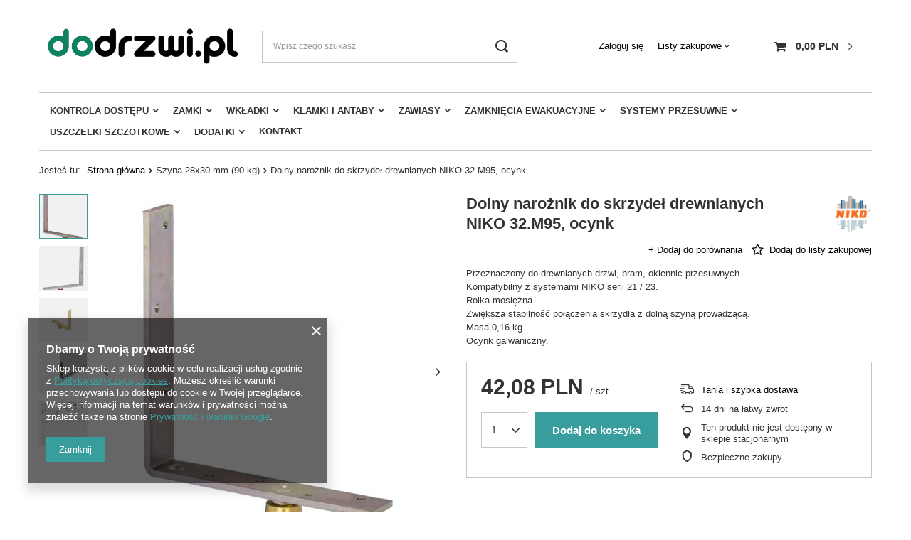

--- FILE ---
content_type: text/html; charset=utf-8
request_url: https://dodrzwi.pl/product-pol-3162-Dolny-naroznik-do-skrzydel-drewnianych-NIKO-32-M95-ocynk.html
body_size: 18313
content:
<!DOCTYPE html>
<html lang="pl" class="" ><head><meta name='viewport' content='user-scalable=no, initial-scale = 1.0, maximum-scale = 1.0, width=device-width'/> <link rel="preload" crossorigin="anonymous" as="font" href="/gfx/pol/fontello.woff?v=2"><meta http-equiv="Content-Type" content="text/html; charset=utf-8"><meta http-equiv="X-UA-Compatible" content="IE=edge"><title>Dolny narożnik do skrzydeł drewnianych NIKO 32.M95, ocynk  | Systemy podwieszane \ NIKO \ Szyna 28x30 mm (90 kg) Systemy podwieszane \ NIKO \ Szyna 35x40 mm (200 kg) | dodrzwi.pl: akcesoria i okucia do drzwi</title><meta name="keywords" content="Dolny narożnik do skrzydeł drewnianych NIKO 32.M95, ocynk   NIKO Helm Hellas  Zastosowanie brama przesuwna podwieszana Zastosowanie brama przesuwna samojezdna Zastosowanie brama przesuwna samonośna Zastosowanie drzwi przesuwne Zastosowanie okiennice Wykończenie stal ocynkowana Typ elementu Łączniki i uchwyty Podmiot odpowiedzialny NIKO HELM HELLAS SA; 82nd Km Athens-Korinthos P.O. Box 209; GR-201 00 Korinthos; Greece; info@niko.eu.com  32.M95  32.M95 | Systemy podwieszane \ NIKO \ Szyna 28x30 mm (90 kg) Systemy podwieszane \ NIKO \ Szyna 35x40 mm (200 kg) |"><meta name="description" content="Dolny narożnik do skrzydeł drewnianych NIKO 32.M95, ocynk  | Przeznaczony do drewnianych drzwi, bram, okiennic przesuwnych. Kompatybilny z systemami NIKO serii 21 / 23. Rolka mosiężna. Zwiększa stabilność połączenia skrzydła z dolną szyną prowadzącą. Masa 0,16 kg. Ocynk galwaniczny. | Systemy podwieszane \ NIKO \ Szyna 28x30 mm (90 kg) Systemy podwieszane \ NIKO \ Szyna 35x40 mm (200 kg) | Sklep internetowy - akcesoria i okucia do drzwi"><link rel="icon" href="/gfx/pol/favicon.ico"><meta name="theme-color" content="#379e9d"><meta name="msapplication-navbutton-color" content="#379e9d"><meta name="apple-mobile-web-app-status-bar-style" content="#379e9d"><link rel="stylesheet" type="text/css" href="/gfx/pol/style.css.gzip?r=1628767604"><script>
						var app_shop = {
							urls: {
								prefix: 'data="/gfx/'.replace('data="', '') + 'pol/'
							},
							vars: {
								productDeliveryTimeAndAvailabilityWithBasket: false,
							},
							txt: {},
							fn: {},
							fnrun: {},
							files: []
						};
						const getCookieByName = (name) => {const value = `; ${document.cookie}`;const parts = value.split(`; ${name}=`);if (parts.length === 2) return parts.pop().split(';').shift();return false;};
						if (getCookieByName('freeeshipping_clicked')) {document.documentElement.classList.remove('--freeShipping');}
					</script><meta name="robots" content="index,follow"><meta name="rating" content="general"><meta name="Author" content="dodrzwi.pl na bazie IdoSell (www.idosell.com/shop).">
<!-- Begin LoginOptions html -->

<style>
#client_new_social .service_item[data-name="service_Apple"]:before, 
#cookie_login_social_more .service_item[data-name="service_Apple"]:before,
.oscop_contact .oscop_login__service[data-service="Apple"]:before {
    display: block;
    height: 2.6rem;
    content: url('/gfx/standards/apple.svg?r=1743165583');
}
.oscop_contact .oscop_login__service[data-service="Apple"]:before {
    height: auto;
    transform: scale(0.8);
}
#client_new_social .service_item[data-name="service_Apple"]:has(img.service_icon):before,
#cookie_login_social_more .service_item[data-name="service_Apple"]:has(img.service_icon):before,
.oscop_contact .oscop_login__service[data-service="Apple"]:has(img.service_icon):before {
    display: none;
}
</style>

<!-- End LoginOptions html -->

<!-- Open Graph -->
<meta property="og:type" content="website"><meta property="og:url" content="https://dodrzwi.pl/product-pol-3162-Dolny-naroznik-do-skrzydel-drewnianych-NIKO-32-M95-ocynk.html
"><meta property="og:title" content="Dolny narożnik do skrzydeł drewnianych NIKO 32.M95, ocynk"><meta property="og:description" content="Przeznaczony do drewnianych drzwi, bram, okiennic przesuwnych.
Kompatybilny z systemami NIKO serii 21 / 23.
Rolka mosiężna.
Zwiększa stabilność połączenia skrzydła z dolną szyną prowadzącą.
Masa 0,16 kg.
Ocynk galwaniczny."><meta property="og:site_name" content="dodrzwi.pl"><meta property="og:locale" content="pl_PL"><meta property="og:image" content="https://dodrzwi.pl/hpeciai/be35e13807b3e31ee3abc6d015cb37d9/pol_pl_Dolny-naroznik-do-skrzydel-drewnianych-NIKO-32-M95-ocynk-3162_1.jpg"><meta property="og:image:width" content="406"><meta property="og:image:height" content="500"><link rel="manifest" href="https://dodrzwi.pl/data/include/pwa/5/manifest.json?t=3"><meta name="apple-mobile-web-app-capable" content="yes"><meta name="apple-mobile-web-app-status-bar-style" content="black"><meta name="apple-mobile-web-app-title" content="dodrzwi.pl"><link rel="apple-touch-icon" href="/data/include/pwa/5/icon-128.png"><link rel="apple-touch-startup-image" href="/data/include/pwa/5/logo-512.png" /><meta name="msapplication-TileImage" content="/data/include/pwa/5/icon-144.png"><meta name="msapplication-TileColor" content="#2F3BA2"><meta name="msapplication-starturl" content="/"><script type="application/javascript">var _adblock = true;</script><script async src="/data/include/advertising.js"></script><script type="application/javascript">var statusPWA = {
                online: {
                    txt: "Połączono z internetem",
                    bg: "#5fa341"
                },
                offline: {
                    txt: "Brak połączenia z internetem",
                    bg: "#eb5467"
                }
            }</script><script async type="application/javascript" src="/ajax/js/pwa_online_bar.js?v=1&r=6"></script><script >
window.dataLayer = window.dataLayer || [];
window.gtag = function gtag() {
dataLayer.push(arguments);
}
gtag('consent', 'default', {
'ad_storage': 'denied',
'analytics_storage': 'denied',
'ad_personalization': 'denied',
'ad_user_data': 'denied',
'wait_for_update': 500
});

gtag('set', 'ads_data_redaction', true);
</script><script  class='google_consent_mode_update'>
gtag('consent', 'update', {
'ad_storage': 'granted',
'analytics_storage': 'granted',
'ad_personalization': 'granted',
'ad_user_data': 'granted'
});
</script>
<!-- End Open Graph -->

<link rel="canonical" href="https://dodrzwi.pl/product-pol-3162-Dolny-naroznik-do-skrzydel-drewnianych-NIKO-32-M95-ocynk.html" />

                <!-- Global site tag (gtag.js) -->
                <script  async src="https://www.googletagmanager.com/gtag/js?id=G-7QQL1WNSXQ"></script>
                <script >
                    window.dataLayer = window.dataLayer || [];
                    window.gtag = function gtag(){dataLayer.push(arguments);}
                    gtag('js', new Date());
                    
                    gtag('config', 'G-7QQL1WNSXQ');

                </script>
                <script>(function(w,d,s,i,dl){w._ceneo = w._ceneo || function () {
w._ceneo.e = w._ceneo.e || []; w._ceneo.e.push(arguments); };
w._ceneo.e = w._ceneo.e || [];dl=dl===undefined?"dataLayer":dl;
const f = d.getElementsByTagName(s)[0], j = d.createElement(s); j.defer = true;
j.src = "https://ssl.ceneo.pl/ct/v5/script.js?accountGuid=" + i + "&t=" +
Date.now() + (dl ? "&dl=" + dl : ""); f.parentNode.insertBefore(j, f);
})(window, document, "script", "e60eb366-6d69-4816-b93b-3208be450eac");</script>
                <script>
                if (window.ApplePaySession && window.ApplePaySession.canMakePayments()) {
                    var applePayAvailabilityExpires = new Date();
                    applePayAvailabilityExpires.setTime(applePayAvailabilityExpires.getTime() + 2592000000); //30 days
                    document.cookie = 'applePayAvailability=yes; expires=' + applePayAvailabilityExpires.toUTCString() + '; path=/;secure;'
                    var scriptAppleJs = document.createElement('script');
                    scriptAppleJs.src = "/ajax/js/apple.js?v=2";
                    if (document.readyState === "interactive" || document.readyState === "complete") {
                          document.body.append(scriptAppleJs);
                    } else {
                        document.addEventListener("DOMContentLoaded", () => {
                            document.body.append(scriptAppleJs);
                        });  
                    }
                } else {
                    document.cookie = 'applePayAvailability=no; path=/;secure;'
                }
                </script>
                <script>let paypalDate = new Date();
                    paypalDate.setTime(paypalDate.getTime() + 86400000);
                    document.cookie = 'payPalAvailability_PLN=-1; expires=' + paypalDate.getTime() + '; path=/; secure';
                </script><link rel="preload" as="image" href="https://static4.dodrzwi.pl/hpeciai/69d902a6826aa2b91483f1dc67572c43/pol_pm_Dolny-naroznik-do-skrzydel-drewnianych-NIKO-32-M95-ocynk-3162_1.jpg"><style>
									#photos_slider[data-skeleton] .photos__link:before {
										padding-top: calc(500/406* 100%);
									}
									@media (min-width: 979px) {.photos__slider[data-skeleton] .photos__figure:not(.--nav):first-child .photos__link {
										max-height: 500px;
									}}
								</style></head><body><script>
					var script = document.createElement('script');
					script.src = app_shop.urls.prefix + 'envelope.js';

					document.getElementsByTagName('body')[0].insertBefore(script, document.getElementsByTagName('body')[0].firstChild);
				</script><div id="container" class="projector_page container"><header class="row mx-0 flex-nowrap flex-md-wrap"><script class="ajaxLoad">
                app_shop.vars.vat_registered = "true";
                app_shop.vars.currency_format = "###,##0.00";
                
                    app_shop.vars.currency_before_value = false;
                
                    app_shop.vars.currency_space = true;
                
                app_shop.vars.symbol = "PLN";
                app_shop.vars.id= "PLN";
                app_shop.vars.baseurl = "http://dodrzwi.pl/";
                app_shop.vars.sslurl= "https://dodrzwi.pl/";
                app_shop.vars.curr_url= "%2Fproduct-pol-3162-Dolny-naroznik-do-skrzydel-drewnianych-NIKO-32-M95-ocynk.html";
                

                var currency_decimal_separator = ',';
                var currency_grouping_separator = ' ';

                
                    app_shop.vars.blacklist_extension = ["exe","com","swf","js","php"];
                
                    app_shop.vars.blacklist_mime = ["application/javascript","application/octet-stream","message/http","text/javascript","application/x-deb","application/x-javascript","application/x-shockwave-flash","application/x-msdownload"];
                
                    app_shop.urls.contact = "/contact-pol.html";
                </script><div id="viewType" style="display:none"></div><div id="logo" class="col-md-3 d-flex align-items-center" data-bg="/data/gfx/mask/pol/top_5_big.jpg"><a href="https://dodrzwi.pl" target="_self"><img src="/data/gfx/mask/pol/logo_5_big.jpg" alt="" width="950" height="230"></a></div><form action="https://dodrzwi.pl/search.php" method="get" id="menu_search" class="menu_search px-0 col-md-4 px-md-3"><a href="#showSearchForm" class="menu_search__mobile"></a><div class="menu_search__block"><div class="menu_search__item --input"><input class="menu_search__input" type="text" name="text" autocomplete="off" placeholder="Wpisz czego szukasz"><button class="menu_search__submit" type="submit"></button></div><div class="menu_search__item --results search_result"></div></div></form><div id="menu_settings" class="col-md-3 px-0 px-md-3 d-flex align-items-center justify-content-center justify-content-lg-end"><div id="menu_additional"><a class="account_link" href="https://dodrzwi.pl/login.php">Zaloguj się</a><div class="shopping_list_top" data-empty="true"><a href="https://dodrzwi.pl/pl/shoppinglist/" class="wishlist_link slt_link">Listy zakupowe</a><div class="slt_lists"><ul class="slt_lists__nav"><li class="slt_lists__nav_item" data-list_skeleton="true" data-list_id="true" data-shared="true"><a class="slt_lists__nav_link" data-list_href="true"><span class="slt_lists__nav_name" data-list_name="true"></span><span class="slt_lists__count" data-list_count="true">0</span></a></li></ul><span class="slt_lists__empty">Dodaj do nich produkty, które lubisz i chcesz kupić później.</span></div></div></div></div><div class="sl_choose sl_dialog"><div class="sl_choose__wrapper sl_dialog__wrapper p-4 p-md-5"><div class="sl_choose__item --top sl_dialog_close mb-2"><strong class="sl_choose__label">Zapisz na liście zakupowej</strong></div><div class="sl_choose__item --lists" data-empty="true"><div class="sl_choose__list f-group --radio m-0 d-md-flex align-items-md-center justify-content-md-between" data-list_skeleton="true" data-list_id="true" data-shared="true"><input type="radio" name="add" class="sl_choose__input f-control" id="slChooseRadioSelect" data-list_position="true"><label for="slChooseRadioSelect" class="sl_choose__group_label f-label py-4" data-list_position="true"><span class="sl_choose__sub d-flex align-items-center"><span class="sl_choose__name" data-list_name="true"></span><span class="sl_choose__count" data-list_count="true">0</span></span></label><button type="button" class="sl_choose__button --desktop btn --solid">Zapisz</button></div></div><div class="sl_choose__item --create sl_create mt-4"><a href="#new" class="sl_create__link  align-items-center">Stwórz nową listę zakupową</a><form class="sl_create__form align-items-center"><div class="sl_create__group f-group --small mb-0"><input type="text" class="sl_create__input f-control" required="required"><label class="sl_create__label f-label">Nazwa nowej listy</label></div><button type="submit" class="sl_create__button btn --solid ml-2 ml-md-3">Utwórz listę</button></form></div><div class="sl_choose__item --mobile mt-4 d-flex justify-content-center d-md-none"><button class="sl_choose__button --mobile btn --solid --large">Zapisz</button></div></div></div><div id="menu_basket" class="col-md-2 px-0 pr-md-3 topBasket"><a class="topBasket__sub" href="/basketedit.php"><span class="badge badge-info"></span><strong class="topBasket__price" style="display: none;">0,00 PLN</strong></a><div class="topBasket__details --products" style="display: none;"><div class="topBasket__block --labels"><label class="topBasket__item --name">Produkt</label><label class="topBasket__item --sum">Ilość</label><label class="topBasket__item --prices">Cena</label></div><div class="topBasket__block --products"></div></div><div class="topBasket__details --shipping" style="display: none;"><span class="topBasket__name">Koszt dostawy od</span><span id="shipppingCost"></span></div><script>
                        app_shop.vars.cache_html = true;
                    </script></div><nav id="menu_categories" class="col-md-12 px-0 px-md-3 wide"><button type="button" class="navbar-toggler"><i class="icon-reorder"></i></button><div class="navbar-collapse" id="menu_navbar"><ul class="navbar-nav mx-md-n2"><li class="nav-item"><a  href="/pol_m_Kontrola-dostepu-677.html" target="_self" title="Kontrola dostępu" class="nav-link" >Kontrola dostępu</a><ul class="navbar-subnav"><li class="nav-item empty"><a class="nav-link" href="/pol_m_Kontrola-dostepu_Klamki-elektroniczne-685.html" target="_self">Klamki elektroniczne</a></li><li class="nav-item empty"><a class="nav-link" href="/pol_m_Kontrola-dostepu_Czytniki-uwierzytelniajace-687.html" target="_self">Czytniki uwierzytelniające</a></li><li class="nav-item empty"><a class="nav-link" href="/pol_m_Kontrola-dostepu_Bramki-obrotowe-991.html" target="_self">Bramki obrotowe</a></li><li class="nav-item empty"><a class="nav-link" href="/pol_m_Kontrola-dostepu_Zamki-solenoidowe-689.html" target="_self">Zamki solenoidowe</a></li><li class="nav-item empty"><a class="nav-link" href="/pol_m_Kontrola-dostepu_Zamki-elektryczne-691.html" target="_self">Zamki elektryczne</a></li><li class="nav-item empty"><a class="nav-link" href="/pol_m_Kontrola-dostepu_Zamkniecia-antypaniczne-692.html" target="_self">Zamknięcia antypaniczne</a></li><li class="nav-item empty"><a class="nav-link" href="/pol_m_Kontrola-dostepu_Elektrozaczepy-i-zwory-693.html" target="_self">Elektrozaczepy i zwory</a></li></ul></li><li class="nav-item"><a  href="/pol_m_Zamki-678.html" target="_self" title="Zamki" class="nav-link" >Zamki</a><ul class="navbar-subnav"><li class="nav-item empty"><a class="nav-link" href="/pol_m_Zamki_Zamki-wierzchnie-731.html" target="_self">Zamki wierzchnie</a></li><li class="nav-item empty"><a class="nav-link" href="/pol_m_Zamki_Zamki-profilowe-697.html" target="_self">Zamki profilowe</a></li><li class="nav-item empty"><a class="nav-link" href="/pol_m_Zamki_Zamki-do-drzwi-przeciwpozarowych-698.html" target="_self">Zamki do drzwi przeciwpożarowych</a></li><li class="nav-item empty"><a class="nav-link" href="/pol_m_Zamki_Zamki-wpuszczane-699.html" target="_self">Zamki wpuszczane</a></li><li class="nav-item empty"><a class="nav-link" href="/pol_m_Zamki_Zamki-magnetyczne-700.html" target="_self">Zamki magnetyczne</a></li><li class="nav-item empty"><a class="nav-link" href="/pol_m_Zamki_Zamki-do-drzwi-szklanych-793.html" target="_self">Zamki do drzwi szklanych</a></li><li class="nav-item empty"><a class="nav-link" href="/pol_m_Zamki_Zamki-meblowe-745.html" target="_self">Zamki meblowe</a></li><li class="nav-item empty"><a class="nav-link" href="/pol_m_Zamki_Zamki-do-bram-702.html" target="_self">Zamki do bram</a></li><li class="nav-item empty"><a class="nav-link" href="/pol_m_Zamki_Akcesoria-do-zamkow-738.html" target="_self">Akcesoria do zamków</a></li></ul></li><li class="nav-item"><a  href="/pol_m_Wkladki-679.html" target="_self" title="Wkładki" class="nav-link" >Wkładki</a><ul class="navbar-subnav"><li class="nav-item"><a class="nav-link" href="/pol_m_Wkladki_Wkladki-LOB-704.html" target="_self">Wkładki LOB</a><ul class="navbar-subsubnav"><li class="nav-item"><a class="nav-link" href="/pol_m_Wkladki_Wkladki-LOB_LOB-W300-bezklasowa-740.html" target="_self">LOB W300 - bezklasowa</a></li><li class="nav-item"><a class="nav-link" href="/pol_m_Wkladki_Wkladki-LOB_LOB-ARES-klasa-4-739.html" target="_self">LOB ARES - klasa 4</a></li><li class="nav-item"><a class="nav-link" href="/pol_m_Wkladki_Wkladki-LOB_LOB-HEKTOR-klasa-4-741.html" target="_self">LOB HEKTOR - klasa 4</a></li><li class="nav-item"><a class="nav-link" href="/pol_m_Wkladki_Wkladki-LOB_LOB-DRAGON-klasa-6-742.html" target="_self">LOB DRAGON - klasa 6</a></li><li class="nav-item"><a class="nav-link" href="/pol_m_Wkladki_Wkladki-LOB_LOB-LOBIX-klasa-6-743.html" target="_self">LOB LOBIX - klasa 6</a></li></ul></li><li class="nav-item empty"><a class="nav-link" href="/pol_m_Wkladki_Wkladki-YETI-748.html" target="_self">Wkładki YETI</a></li><li class="nav-item empty"><a class="nav-link" href="/pol_m_Wkladki_Wkladki-GMB-798.html" target="_self">Wkładki GMB</a></li><li class="nav-item empty"><a class="nav-link" href="/pol_m_Wkladki_Wkladki-Locinox-994.html" target="_self">Wkładki Locinox</a></li></ul></li><li class="nav-item"><a  href="/pol_m_Klamki-i-antaby-680.html" target="_self" title="Klamki i antaby" class="nav-link" >Klamki i antaby</a><ul class="navbar-subnav"><li class="nav-item empty"><a class="nav-link" href="/pol_m_Klamki-i-antaby_Klamki-na-szyldzie-dlugim-706.html" target="_self">Klamki na szyldzie długim</a></li><li class="nav-item empty"><a class="nav-link" href="/pol_m_Klamki-i-antaby_Klamki-na-szyldzie-okraglym-707.html" target="_self">Klamki na szyldzie okrągłym</a></li><li class="nav-item empty"><a class="nav-link" href="/pol_m_Klamki-i-antaby_Klamki-na-szyldzie-kwadratowym-708.html" target="_self">Klamki na szyldzie kwadratowym</a></li><li class="nav-item empty"><a class="nav-link" href="/pol_m_Klamki-i-antaby_Klamki-okienne-786.html" target="_self">Klamki okienne</a></li><li class="nav-item empty"><a class="nav-link" href="/pol_m_Klamki-i-antaby_Antaby-uchwyty-795.html" target="_self">Antaby / uchwyty</a></li><li class="nav-item empty"><a class="nav-link" href="/pol_m_Klamki-i-antaby_Akcesoria-do-klamek-797.html" target="_self">Akcesoria do klamek</a></li></ul></li><li class="nav-item"><a  href="/pol_m_Zawiasy-681.html" target="_self" title="Zawiasy" class="nav-link" >Zawiasy</a><ul class="navbar-subnav"><li class="nav-item empty"><a class="nav-link" href="/pol_m_Zawiasy_Zawiasy-wpuszczane-709.html" target="_self">Zawiasy wpuszczane</a></li><li class="nav-item empty"><a class="nav-link" href="/pol_m_Zawiasy_Zawiasy-wkrecane-710.html" target="_self">Zawiasy wkręcane</a></li><li class="nav-item empty"><a class="nav-link" href="/pol_m_Zawiasy_Zawiasy-przykrecane-711.html" target="_self">Zawiasy przykręcane</a></li><li class="nav-item empty"><a class="nav-link" href="/pol_m_Zawiasy_Zawiasy-do-szkla-794.html" target="_self">Zawiasy do szkła</a></li><li class="nav-item empty"><a class="nav-link" href="/pol_m_Zawiasy_Zawiasy-do-wspawania-946.html" target="_self">Zawiasy do wspawania</a></li><li class="nav-item empty"><a class="nav-link" href="/pol_m_Zawiasy_Akcesoria-do-zawiasow-796.html" target="_self">Akcesoria do zawiasów</a></li><li class="nav-item empty"><a class="nav-link" href="/pol_m_Zawiasy_Zawiasy-do-furtek-988.html" target="_self">Zawiasy do furtek</a></li></ul></li><li class="nav-item"><a  href="/pol_m_Zamkniecia-ewakuacyjne-682.html" target="_self" title="Zamknięcia ewakuacyjne" class="nav-link" >Zamknięcia ewakuacyjne</a><ul class="navbar-subnav"><li class="nav-item empty"><a class="nav-link" href="/pol_m_Zamkniecia-ewakuacyjne_Zamkniecia-antypaniczne-nawierzchniowe-714.html" target="_self">Zamknięcia antypaniczne nawierzchniowe</a></li><li class="nav-item empty"><a class="nav-link" href="/pol_m_Zamkniecia-ewakuacyjne_Zamkniecia-antypaniczne-wpuszczane-716.html" target="_self">Zamknięcia antypaniczne wpuszczane</a></li><li class="nav-item empty"><a class="nav-link" href="/pol_m_Zamkniecia-ewakuacyjne_Zamkniecia-awaryjne-nawierzchniowe-715.html" target="_self">Zamknięcia awaryjne nawierzchniowe</a></li></ul></li><li class="nav-item"><a  href="/pol_m_Systemy-przesuwne-683.html" target="_self" title="Systemy przesuwne" class="nav-link" >Systemy przesuwne</a><ul class="navbar-subnav"><li class="nav-item"><a class="nav-link" href="/pol_m_Systemy-przesuwne_KOBLENZ-732.html" target="_self">KOBLENZ</a><ul class="navbar-subsubnav"><li class="nav-item"><a class="nav-link" href="/pol_m_Systemy-przesuwne_KOBLENZ_Seria-0400-ECO-733.html" target="_self">Seria 0400 ECO</a></li></ul></li></ul></li><li class="nav-item"><a  href="/pol_m_Uszczelki-szczotkowe-749.html" target="_self" title="Uszczelki szczotkowe" class="nav-link" >Uszczelki szczotkowe</a><ul class="navbar-subnav"><li class="nav-item"><a class="nav-link" href="/pol_m_Uszczelki-szczotkowe_Szczotki-listwowe-757.html" target="_self">Szczotki listwowe</a><ul class="navbar-subsubnav"><li class="nav-item"><a class="nav-link" href="/pol_m_Uszczelki-szczotkowe_Szczotki-listwowe_Standardowe-szczotki-listwowe-STL-720.html" target="_self">Standardowe szczotki listwowe (STL)</a></li><li class="nav-item"><a class="nav-link" href="/pol_m_Uszczelki-szczotkowe_Szczotki-listwowe_Flex-System-FBL-759.html" target="_self">Flex-System (FBL)</a></li><li class="nav-item"><a class="nav-link" href="/pol_m_Uszczelki-szczotkowe_Szczotki-listwowe_Bubble-Brush-BLA-758.html" target="_self">Bubble-Brush (BLA)</a></li><li class="nav-item"><a class="nav-link" href="/pol_m_Uszczelki-szczotkowe_Szczotki-listwowe_Przepusty-szczotkowe-BS-760.html" target="_self">Przepusty szczotkowe (BS)</a></li><li class="nav-item"><a class="nav-link" href="/pol_m_Uszczelki-szczotkowe_Szczotki-listwowe_Szczotki-na-szynach-ceownikowych-761.html" target="_self">Szczotki na szynach ceownikowych</a></li></ul></li><li class="nav-item empty"><a class="nav-link" href="/pol_m_Uszczelki-szczotkowe_Szczotki-antystatyczne-750.html" target="_self">Szczotki antystatyczne</a></li><li class="nav-item"><a class="nav-link" href="/pol_m_Uszczelki-szczotkowe_Szczotki-okragle-751.html" target="_self">Szczotki okrągłe</a><ul class="navbar-subsubnav"><li class="nav-item"><a class="nav-link" href="/pol_m_Uszczelki-szczotkowe_Szczotki-okragle_Standardowe-szczotki-okragle-RUB-762.html" target="_self">Standardowe szczotki okrągłe (RUB)</a></li><li class="nav-item"><a class="nav-link" href="/pol_m_Uszczelki-szczotkowe_Szczotki-okragle_System-Zick-Zack-ZZB-763.html" target="_self">System Zick-Zack (ZZB)</a></li><li class="nav-item"><a class="nav-link" href="/pol_m_Uszczelki-szczotkowe_Szczotki-okragle_System-transportowy-Easy-Move-MEM-764.html" target="_self">System transportowy Easy-Move (MEM)</a></li><li class="nav-item"><a class="nav-link" href="/pol_m_Uszczelki-szczotkowe_Szczotki-okragle_Mini-przenosnik-rolkowy-MRB-765.html" target="_self">Mini przenośnik rolkowy (MRB)</a></li><li class="nav-item"><a class="nav-link" href="/pol_m_Uszczelki-szczotkowe_Szczotki-okragle_Walki-dociskowe-766.html" target="_self">Wałki dociskowe</a></li><li class="nav-item"><a class="nav-link" href="/pol_m_Uszczelki-szczotkowe_Szczotki-okragle_System-HP-767.html" target="_self">System HP</a></li><li class="nav-item"><a class="nav-link" href="/pol_m_Uszczelki-szczotkowe_Szczotki-okragle_System-AD-769.html" target="_self">System AD</a></li><li class="nav-item"><a class="nav-link" href="/pol_m_Uszczelki-szczotkowe_Szczotki-okragle_System-RSB-770.html" target="_self">System RSB</a></li></ul></li><li class="nav-item"><a class="nav-link" href="/pol_m_Uszczelki-szczotkowe_Szczotki-talerzowe-752.html" target="_self">Szczotki talerzowe</a><ul class="navbar-subsubnav"><li class="nav-item"><a class="nav-link" href="/pol_m_Uszczelki-szczotkowe_Szczotki-talerzowe_System-TBS-771.html" target="_self">System TBS</a></li><li class="nav-item"><a class="nav-link" href="/pol_m_Uszczelki-szczotkowe_Szczotki-talerzowe_System-TD-772.html" target="_self">System TD</a></li></ul></li><li class="nav-item"><a class="nav-link" href="/pol_m_Uszczelki-szczotkowe_Szczotki-plytowe-753.html" target="_self">Szczotki płytowe</a><ul class="navbar-subsubnav"><li class="nav-item"><a class="nav-link" href="/pol_m_Uszczelki-szczotkowe_Szczotki-plytowe_System-MCS-773.html" target="_self">System MCS</a></li></ul></li><li class="nav-item"><a class="nav-link" href="/pol_m_Uszczelki-szczotkowe_Szczotki-ochronne-754.html" target="_self">Szczotki ochronne</a><ul class="navbar-subsubnav"><li class="nav-item"><a class="nav-link" href="/pol_m_Uszczelki-szczotkowe_Szczotki-ochronne_System-TRW-774.html" target="_self">System TRW</a></li><li class="nav-item"><a class="nav-link" href="/pol_m_Uszczelki-szczotkowe_Szczotki-ochronne_Prisma-System-775.html" target="_self">Prisma-System</a></li><li class="nav-item"><a class="nav-link" href="/pol_m_Uszczelki-szczotkowe_Szczotki-ochronne_Guard-System-MGS-776.html" target="_self">Guard-System (MGS)</a></li><li class="nav-item"><a class="nav-link" href="/pol_m_Uszczelki-szczotkowe_Szczotki-ochronne_System-U-777.html" target="_self">System U</a></li></ul></li><li class="nav-item"><a class="nav-link" href="/pol_m_Uszczelki-szczotkowe_Szczotki-na-pasach-755.html" target="_self">Szczotki na pasach</a><ul class="navbar-subsubnav"><li class="nav-item"><a class="nav-link" href="/pol_m_Uszczelki-szczotkowe_Szczotki-na-pasach_System-MBS-778.html" target="_self">System MBS</a></li><li class="nav-item"><a class="nav-link" href="/pol_m_Uszczelki-szczotkowe_Szczotki-na-pasach_Szczotki-na-pasach-plaskich-BFR-779.html" target="_self">Szczotki na pasach płaskich (BFR)</a></li><li class="nav-item"><a class="nav-link" href="/pol_m_Uszczelki-szczotkowe_Szczotki-na-pasach_Szczotki-na-pasach-klinowych-BKR-780.html" target="_self">Szczotki na pasach klinowych (BKR)</a></li><li class="nav-item"><a class="nav-link" href="/pol_m_Uszczelki-szczotkowe_Szczotki-na-pasach_Szczotki-na-pasach-zebatych-BZR-781.html" target="_self">Szczotki na pasach zębatych (BZR)</a></li><li class="nav-item"><a class="nav-link" href="/pol_m_Uszczelki-szczotkowe_Szczotki-na-pasach_Kett-System-KBL-782.html" target="_self">Kett-System (KBL)</a></li></ul></li><li class="nav-item empty"><a class="nav-link" href="/pol_m_Uszczelki-szczotkowe_Walki-do-wygladzania-fald-756.html" target="_self">Wałki do wygładzania fałd</a></li></ul></li><li class="nav-item"><a  href="/pol_m_Dodatki-684.html" target="_self" title="Dodatki" class="nav-link" >Dodatki</a><ul class="navbar-subnav"><li class="nav-item empty"><a class="nav-link" href="/pol_m_Dodatki_Zamykacze-718.html" target="_self">Zamykacze</a></li><li class="nav-item empty"><a class="nav-link" href="/pol_m_Dodatki_Uszczelki-opadajace-719.html" target="_self">Uszczelki opadające</a></li><li class="nav-item empty"><a class="nav-link" href="/pol_m_Dodatki_Rolety-ochronne-na-palce-785.html" target="_self">Rolety ochronne na palce</a></li><li class="nav-item empty"><a class="nav-link" href="/pol_m_Dodatki_Klodki-744.html" target="_self">Kłódki</a></li><li class="nav-item empty"><a class="nav-link" href="/pol_m_Dodatki_Uchwyty-wpuszczane-792.html" target="_self">Uchwyty wpuszczane</a></li><li class="nav-item empty"><a class="nav-link" href="/pol_m_Dodatki_Zasuwy-czolowe-722.html" target="_self">Zasuwy czołowe</a></li><li class="nav-item empty"><a class="nav-link" href="/pol_m_Dodatki_Blokady-do-drzwi-724.html" target="_self">Blokady do drzwi</a></li><li class="nav-item empty"><a class="nav-link" href="/pol_m_Dodatki_Odboje-725.html" target="_self">Odboje</a></li><li class="nav-item empty"><a class="nav-link" href="/pol_m_Dodatki_Kratki-wentylacyjne-726.html" target="_self">Kratki wentylacyjne</a></li><li class="nav-item empty"><a class="nav-link" href="/pol_m_Dodatki_Skrzynki-na-listy-747.html" target="_self">Skrzynki na listy</a></li><li class="nav-item empty"><a class="nav-link" href="/pol_m_Dodatki_Wizjery-728.html" target="_self">Wizjery</a></li><li class="nav-item empty"><a class="nav-link" href="/pol_m_Dodatki_Cyfry-litery-piktogramy-729.html" target="_self">Cyfry, litery, piktogramy</a></li><li class="nav-item empty"><a class="nav-link" href="/pol_m_Dodatki_Klucze-746.html" target="_self">Klucze</a></li><li class="nav-item empty"><a class="nav-link" href="/pol_m_Dodatki_Oswietlenie-989.html" target="_self">Oświetlenie </a></li></ul></li><li class="nav-item"><a  href="/pol_m_Kontakt-993.html" target="_self" title="Kontakt" class="nav-link" >Kontakt</a></li></ul></div></nav><div class="breadcrumbs col-md-12"><div class="back_button"><button id="back_button"><i class="icon-angle-left"></i> Wstecz</button></div><div class="list_wrapper"><ol><li><span>Jesteś tu:  </span></li><li class="bc-main"><span><a href="/">Strona główna</a></span></li><li class="category bc-item-1 bc-active"><span class="category">Szyna 28x30 mm (90 kg)</span></li><li class="bc-active bc-product-name"><span>Dolny narożnik do skrzydeł drewnianych NIKO 32.M95, ocynk</span></li></ol></div></div></header><div id="layout" class="row clearfix"><aside class="col-3"><section class="shopping_list_menu"><div class="shopping_list_menu__block --lists slm_lists" data-empty="true"><span class="slm_lists__label">Listy zakupowe</span><ul class="slm_lists__nav"><li class="slm_lists__nav_item" data-list_skeleton="true" data-list_id="true" data-shared="true"><a class="slm_lists__nav_link" data-list_href="true"><span class="slm_lists__nav_name" data-list_name="true"></span><span class="slm_lists__count" data-list_count="true">0</span></a></li><li class="slm_lists__nav_header"><span class="slm_lists__label">Listy zakupowe</span></li></ul><a href="#manage" class="slm_lists__manage d-none align-items-center d-md-flex">Zarządzaj listami</a></div><div class="shopping_list_menu__block --bought slm_bought"><a class="slm_bought__link d-flex" href="https://dodrzwi.pl/products-bought.php">
						Lista dotychczas zamówionych produktów
					</a></div><div class="shopping_list_menu__block --info slm_info"><strong class="slm_info__label d-block mb-3">Jak działa lista zakupowa?</strong><ul class="slm_info__list"><li class="slm_info__list_item d-flex mb-3">
							Po zalogowaniu możesz umieścić i przechowywać na liście zakupowej dowolną liczbę produktów nieskończenie długo.
						</li><li class="slm_info__list_item d-flex mb-3">
							Dodanie produktu do listy zakupowej nie oznacza automatycznie jego rezerwacji.
						</li><li class="slm_info__list_item d-flex mb-3">
							Dla niezalogowanych klientów lista zakupowa przechowywana jest do momentu wygaśnięcia sesji (około 24h).
						</li></ul></div></section><div class="setMobileGrid" data-item="#menu_navbar"></div><div class="setMobileGrid" data-item="#menu_navbar3" data-ismenu1="true"></div><div class="setMobileGrid" data-item="#menu_blog"></div><div class="login_menu_block d-lg-none" id="login_menu_block"><a class="sign_in_link" href="/login.php" title=""><i class="icon-user"></i><span>Zaloguj się</span></a><a class="registration_link" href="/client-new.php?register" title=""><i class="icon-lock"></i><span>Zarejestruj się</span></a><a class="order_status_link" href="/order-open.php" title=""><i class="icon-globe"></i><span>Sprawdź status zamówienia</span></a></div><div class="setMobileGrid" data-item="#menu_contact"></div><div class="setMobileGrid" data-item="#menu_settings"></div></aside><div id="content" class="col-12"><div id="menu_compare_product" class="compare mb-2 pt-sm-3 pb-sm-3 mb-sm-3" style="display: none;"><div class="compare__label d-none d-sm-block">Dodane do porównania</div><div class="compare__sub"></div><div class="compare__buttons"><a class="compare__button btn --solid --secondary" href="https://dodrzwi.pl/product-compare.php" title="Porównaj wszystkie produkty" target="_blank"><span>Porównaj produkty </span><span class="d-sm-none">(0)</span></a><a class="compare__button --remove btn d-none d-sm-block" href="https://dodrzwi.pl/settings.php?comparers=remove&amp;product=###" title="Usuń wszystkie produkty">
                        Usuń produkty
                    </a></div><script>
                        var cache_html = true;
                    </script></div><section id="projector_photos" class="photos d-flex align-items-start mb-4"><div id="photos_nav" class="photos__nav d-none d-md-flex flex-md-column"><figure class="photos__figure --nav"><a class="photos__link --nav" href="https://static1.dodrzwi.pl/hpeciai/be35e13807b3e31ee3abc6d015cb37d9/pol_pl_Dolny-naroznik-do-skrzydel-drewnianych-NIKO-32-M95-ocynk-3162_1.jpg" data-slick-index="0" data-width="244" data-height="300"><img class="photos__photo b-lazy --nav" alt="Dolny narożnik do skrzydeł drewnianych NIKO 32.M95, ocynk" data-src="https://static4.dodrzwi.pl/hpeciai/08e1a99b5b5d680ecaaafa61da121ae9/pol_ps_Dolny-naroznik-do-skrzydel-drewnianych-NIKO-32-M95-ocynk-3162_1.jpg"></a></figure><figure class="photos__figure --nav"><a class="photos__link --nav" href="https://static2.dodrzwi.pl/hpeciai/88b78eb33b0ce9fb4337cfd807ed1a5e/pol_pl_Dolny-naroznik-do-skrzydel-drewnianych-NIKO-32-M95-ocynk-3162_2.jpg" data-slick-index="1" data-width="237" data-height="300"><img class="photos__photo b-lazy --nav" alt="Dolny narożnik do skrzydeł drewnianych NIKO 32.M95, ocynk" data-src="https://static1.dodrzwi.pl/hpeciai/94e2eeb8bb5b799cad0586de7f0063dc/pol_ps_Dolny-naroznik-do-skrzydel-drewnianych-NIKO-32-M95-ocynk-3162_2.jpg"></a></figure><figure class="photos__figure --nav"><a class="photos__link --nav" href="https://static1.dodrzwi.pl/hpeciai/0d415b1701b7b318b73a08275354374f/pol_pl_Dolny-naroznik-do-skrzydel-drewnianych-NIKO-32-M95-ocynk-3162_5.jpg" data-slick-index="2" data-width="300" data-height="245"><img class="photos__photo b-lazy --nav" alt="Dolny narożnik do skrzydeł drewnianych NIKO 32.M95, ocynk" data-src="https://static3.dodrzwi.pl/hpeciai/438fdce581cad2311099c173d0279e6e/pol_ps_Dolny-naroznik-do-skrzydel-drewnianych-NIKO-32-M95-ocynk-3162_5.jpg"></a></figure><figure class="photos__figure --nav"><a class="photos__link --nav" href="https://static1.dodrzwi.pl/hpeciai/c506a2fefb5681f3627f063eb3738504/pol_pl_Dolny-naroznik-do-skrzydel-drewnianych-NIKO-32-M95-ocynk-3162_3.jpg" data-slick-index="3" data-width="300" data-height="244"><img class="photos__photo b-lazy --nav" alt="Dolny narożnik do skrzydeł drewnianych NIKO 32.M95, ocynk" data-src="https://static4.dodrzwi.pl/hpeciai/66bfb680e6e5e7c6240bdded2e887b29/pol_ps_Dolny-naroznik-do-skrzydel-drewnianych-NIKO-32-M95-ocynk-3162_3.jpg"></a></figure><figure class="photos__figure --nav"><a class="photos__link --nav" href="https://static1.dodrzwi.pl/hpeciai/eb57d39cd645496ef14cbfa870c3f500/pol_pl_Dolny-naroznik-do-skrzydel-drewnianych-NIKO-32-M95-ocynk-3162_4.jpg" data-slick-index="4" data-width="270" data-height="300"><img class="photos__photo b-lazy --nav" alt="Dolny narożnik do skrzydeł drewnianych NIKO 32.M95, ocynk" data-src="https://static4.dodrzwi.pl/hpeciai/ec15666e70ee55044d491d011ca5b170/pol_ps_Dolny-naroznik-do-skrzydel-drewnianych-NIKO-32-M95-ocynk-3162_4.jpg"></a></figure></div><div id="photos_slider" class="photos__slider" data-skeleton="true" data-nav="true"><div class="photos___slider_wrapper"><figure class="photos__figure"><a class="photos__link" href="https://static1.dodrzwi.pl/hpeciai/be35e13807b3e31ee3abc6d015cb37d9/pol_pl_Dolny-naroznik-do-skrzydel-drewnianych-NIKO-32-M95-ocynk-3162_1.jpg" data-width="650" data-height="800"><img class="photos__photo" alt="Dolny narożnik do skrzydeł drewnianych NIKO 32.M95, ocynk" src="https://static4.dodrzwi.pl/hpeciai/69d902a6826aa2b91483f1dc67572c43/pol_pm_Dolny-naroznik-do-skrzydel-drewnianych-NIKO-32-M95-ocynk-3162_1.jpg" data-zoom-image="https://static1.dodrzwi.pl/hpeciai/be35e13807b3e31ee3abc6d015cb37d9/pol_pl_Dolny-naroznik-do-skrzydel-drewnianych-NIKO-32-M95-ocynk-3162_1.jpg"></a></figure><figure class="photos__figure"><a class="photos__link" href="https://static2.dodrzwi.pl/hpeciai/88b78eb33b0ce9fb4337cfd807ed1a5e/pol_pl_Dolny-naroznik-do-skrzydel-drewnianych-NIKO-32-M95-ocynk-3162_2.jpg" data-width="633" data-height="800"><img class="photos__photo slick-loading" alt="Dolny narożnik do skrzydeł drewnianych NIKO 32.M95, ocynk" data-lazy="https://static2.dodrzwi.pl/hpeciai/bd21523110c086d892d8bfd4615fec68/pol_pm_Dolny-naroznik-do-skrzydel-drewnianych-NIKO-32-M95-ocynk-3162_2.jpg" data-zoom-image="https://static2.dodrzwi.pl/hpeciai/88b78eb33b0ce9fb4337cfd807ed1a5e/pol_pl_Dolny-naroznik-do-skrzydel-drewnianych-NIKO-32-M95-ocynk-3162_2.jpg"></a></figure><figure class="photos__figure"><a class="photos__link" href="https://static1.dodrzwi.pl/hpeciai/0d415b1701b7b318b73a08275354374f/pol_pl_Dolny-naroznik-do-skrzydel-drewnianych-NIKO-32-M95-ocynk-3162_5.jpg" data-width="519" data-height="424"><img class="photos__photo slick-loading" alt="Dolny narożnik do skrzydeł drewnianych NIKO 32.M95, ocynk" data-lazy="https://static1.dodrzwi.pl/hpeciai/97fd3413caeb20c0f75115ce5ebcb673/pol_pm_Dolny-naroznik-do-skrzydel-drewnianych-NIKO-32-M95-ocynk-3162_5.jpg" data-zoom-image="https://static1.dodrzwi.pl/hpeciai/0d415b1701b7b318b73a08275354374f/pol_pl_Dolny-naroznik-do-skrzydel-drewnianych-NIKO-32-M95-ocynk-3162_5.jpg"></a></figure><figure class="photos__figure"><a class="photos__link" href="https://static1.dodrzwi.pl/hpeciai/c506a2fefb5681f3627f063eb3738504/pol_pl_Dolny-naroznik-do-skrzydel-drewnianych-NIKO-32-M95-ocynk-3162_3.jpg" data-width="526" data-height="427"><img class="photos__photo slick-loading" alt="Dolny narożnik do skrzydeł drewnianych NIKO 32.M95, ocynk" data-lazy="https://static4.dodrzwi.pl/hpeciai/bb4fbfb2d780584ea9f2ef9c6d6f33e3/pol_pm_Dolny-naroznik-do-skrzydel-drewnianych-NIKO-32-M95-ocynk-3162_3.jpg" data-zoom-image="https://static1.dodrzwi.pl/hpeciai/c506a2fefb5681f3627f063eb3738504/pol_pl_Dolny-naroznik-do-skrzydel-drewnianych-NIKO-32-M95-ocynk-3162_3.jpg"></a></figure><figure class="photos__figure"><a class="photos__link" href="https://static1.dodrzwi.pl/hpeciai/eb57d39cd645496ef14cbfa870c3f500/pol_pl_Dolny-naroznik-do-skrzydel-drewnianych-NIKO-32-M95-ocynk-3162_4.jpg" data-width="720" data-height="800"><img class="photos__photo slick-loading" alt="Dolny narożnik do skrzydeł drewnianych NIKO 32.M95, ocynk" data-lazy="https://static4.dodrzwi.pl/hpeciai/ccc978b26fe4fd97c11d20912c86e7b5/pol_pm_Dolny-naroznik-do-skrzydel-drewnianych-NIKO-32-M95-ocynk-3162_4.jpg" data-zoom-image="https://static1.dodrzwi.pl/hpeciai/eb57d39cd645496ef14cbfa870c3f500/pol_pl_Dolny-naroznik-do-skrzydel-drewnianych-NIKO-32-M95-ocynk-3162_4.jpg"></a></figure></div><span class="photos__magnify">Kliknij, aby powiększyć</span></div></section><div class="pswp" tabindex="-1" role="dialog" aria-hidden="true"><div class="pswp__bg"></div><div class="pswp__scroll-wrap"><div class="pswp__container"><div class="pswp__item"></div><div class="pswp__item"></div><div class="pswp__item"></div></div><div class="pswp__ui pswp__ui--hidden"><div class="pswp__top-bar"><div class="pswp__counter"></div><button class="pswp__button pswp__button--close" title="Close (Esc)"></button><button class="pswp__button pswp__button--share" title="Share"></button><button class="pswp__button pswp__button--fs" title="Toggle fullscreen"></button><button class="pswp__button pswp__button--zoom" title="Zoom in/out"></button><div class="pswp__preloader"><div class="pswp__preloader__icn"><div class="pswp__preloader__cut"><div class="pswp__preloader__donut"></div></div></div></div></div><div class="pswp__share-modal pswp__share-modal--hidden pswp__single-tap"><div class="pswp__share-tooltip"></div></div><button class="pswp__button pswp__button--arrow--left" title="Previous (arrow left)"></button><button class="pswp__button pswp__button--arrow--right" title="Next (arrow right)"></button><div class="pswp__caption"><div class="pswp__caption__center"></div></div></div></div></div><section id="projector_productname" class="product_name mb-4"><div class="product_name__block --name mb-2 d-sm-flex justify-content-sm-between mb-sm-3"><h1 class="product_name__name m-0">Dolny narożnik do skrzydeł drewnianych NIKO 32.M95, ocynk</h1><div class="product_name__firm_logo d-none d-sm-flex justify-content-sm-end align-items-sm-center ml-sm-2"><a class="firm_logo" href="/firm-pol-1342166577-NIKO-Helm-Hellas.html"><img src="/data/lang/pol/producers/gfx/projector/1342166577_1.png" title="NIKO Helm Hellas" alt="NIKO Helm Hellas"></a></div></div><div class="product_name__block --links d-lg-flex justify-content-lg-end align-items-lg-center"><div class="product_name__actions d-flex justify-content-between align-items-center mx-n1"><a class="product_name__action --compare --add px-1" href="https://dodrzwi.pl/settings.php?comparers=add&amp;product=3162" title="Kliknij, aby dodać produkt do porównania"><span>+ Dodaj do porównania</span></a><a class="product_name__action --shopping-list px-1 d-flex align-items-center" href="#addToShoppingList" title="Kliknij, aby dodać produkt do listy zakupowej"><span>Dodaj do listy zakupowej</span></a></div></div><div class="product_name__block --description mt-3"><ul><li>Przeznaczony do drewnianych drzwi, bram, okiennic przesuwnych.</li><li>Kompatybilny z systemami NIKO serii 21 / 23.</li><li>Rolka mosiężna.</li><li>Zwiększa stabilność połączenia skrzydła z dolną szyną prowadzącą.</li><li>Masa 0,16 kg.</li><li>Ocynk galwaniczny.</li></ul></div></section><script class="ajaxLoad">
				cena_raty = 42.08;
				
						var client_login = 'false'
					
				var client_points = '';
				var points_used = '';
				var shop_currency = 'PLN';
				var product_data = {
				"product_id": '3162',
				
				"currency":"PLN",
				"product_type":"product_item",
				"unit":"szt.",
				"unit_plural":"szt.",

				"unit_sellby":"1",
				"unit_precision":"0",

				"base_price":{
				
					"maxprice":"42.08",
				
					"maxprice_formatted":"42,08 PLN",
				
					"maxprice_net":"34.21",
				
					"maxprice_net_formatted":"34,21 PLN",
				
					"minprice":"42.08",
				
					"minprice_formatted":"42,08 PLN",
				
					"minprice_net":"34.21",
				
					"minprice_net_formatted":"34,21 PLN",
				
					"size_max_maxprice_net":"0.00",
				
					"size_min_maxprice_net":"0.00",
				
					"size_max_maxprice_net_formatted":"0,00 PLN",
				
					"size_min_maxprice_net_formatted":"0,00 PLN",
				
					"size_max_maxprice":"0.00",
				
					"size_min_maxprice":"0.00",
				
					"size_max_maxprice_formatted":"0,00 PLN",
				
					"size_min_maxprice_formatted":"0,00 PLN",
				
					"price_unit_sellby":"42.08",
				
					"value":"42.08",
					"price_formatted":"42,08 PLN",
					"price_net":"34.21",
					"price_net_formatted":"34,21 PLN",
					"vat":"23",
					"worth":"42.08",
					"worth_net":"34.21",
					"worth_formatted":"42,08 PLN",
					"worth_net_formatted":"34,21 PLN",
					"basket_enable":"y",
					"special_offer":"false",
					"rebate_code_active":"n",
					"priceformula_error":"false"
				},

				"order_quantity_range":{
				
				}

				

				}
				var  trust_level = '0';
			</script><form id="projector_form" class="projector_details" action="https://dodrzwi.pl/basketchange.php" method="post" data-product_id="3162" data-type="product_item"><button style="display:none;" type="submit"></button><input id="projector_product_hidden" type="hidden" name="product" value="3162"><input id="projector_size_hidden" type="hidden" name="size" autocomplete="off" value="onesize"><input id="projector_mode_hidden" type="hidden" name="mode" value="1"><div class="projector_details__wrapper"><div id="projector_sizes_cont" class="projector_details__sizes projector_sizes" data-onesize="true"><span class="projector_sizes__label">Rozmiar</span><div class="projector_sizes__sub"><a class="projector_sizes__item --disabled" href="/product-pol-3162-Dolny-naroznik-do-skrzydel-drewnianych-NIKO-32-M95-ocynk.html?selected_size=onesize" data-type="onesize"><span class="projector_sizes__name">uniwersalny</span></a></div></div><div id="projector_prices_wrapper" class="projector_details__prices projector_prices"><div class="projector_prices__srp_wrapper" id="projector_price_srp_wrapper" style="display:none;"><span class="projector_prices__srp_label">Cena katalogowa</span><strong class="projector_prices__srp" id="projector_price_srp"></strong></div><div class="projector_prices__maxprice_wrapper" id="projector_price_maxprice_wrapper" style="display:none;"><del class="projector_prices__maxprice" id="projector_price_maxprice"></del><span class="projector_prices__percent" id="projector_price_yousave" style="display:none;"><span class="projector_prices__percent_before">(-</span><span class="projector_prices__percent_value"></span><span class="projector_prices__percent_after">% Promocja ograniczona)</span></span></div><div class="projector_prices__price_wrapper"><strong class="projector_prices__price" id="projector_price_value"><span>42,08 PLN</span></strong><div class="projector_prices__info"><span class="projector_prices__unit_sep">
											 / 
										</span><span class="projector_prices__unit_sellby" id="projector_price_unit_sellby" style="display:none">1</span><span class="projector_prices__unit" id="projector_price_unit">szt.</span><span class="projector_prices__vat"></span></div></div><div class="projector_prices__points" id="projector_points_wrapper" style="display:none;"><div class="projector_prices__points_wrapper" id="projector_price_points_wrapper"><span id="projector_button_points_basket" class="projector_prices__points_buy --span" title="Zaloguj się, aby kupić ten produkt za punkty"><span class="projector_prices__points_price_text">Kup za </span><span class="projector_prices__points_price" id="projector_price_points"><span class="projector_currency"> pkt.</span></span></span></div><div class="projector_prices__points_recive_wrapper" id="projector_price_points_recive_wrapper" style="display:none;"><span class="projector_prices__points_recive_text">Po zakupie otrzymasz </span><span class="projector_prices__points_recive" id="projector_points_recive_points"><span class="projector_currency"> pkt.</span></span></div></div></div><div class="projector_details__tell_availability projector_tell_availability" id="projector_tell_availability" style="display:none"><div class="projector_tell_availability__email f-group --small"><div class="f-feedback --required"><input type="text" class="f-control validate" name="email" data-validation-url="/ajax/client-new.php?validAjax=true" data-validation="client_email" required="required" disabled id="tellAvailabilityEmail"><label class="f-label" for="tellAvailabilityEmail">Twój adres e-mail</label><span class="f-control-feedback"></span></div></div><div class="projector_tell_availability__info1"><span>Dane są przetwarzane zgodnie z </span><a href="/pol-privacy-and-cookie-notice.html">polityką prywatności</a><span>. Przesyłając je, akceptujesz jej postanowienia. </span></div><div class="projector_tell_availability__button_wrapper"><button type="submit" class="projector_tell_availability__button btn --solid --large">
								Powiadom o dostępności
							</button></div><div class="projector_tell_availability__info2"><span>Powyższe dane nie są używane do przesyłania newsletterów lub innych reklam. Włączając powiadomienie zgadzasz się jedynie na wysłanie jednorazowo informacji o ponownej dostępności tego produktu. </span></div></div><div class="projector_details__buy projector_buy" id="projector_buy_section"><div class="projector_buy__number_wrapper"><select class="projector_buy__number f-select"><option selected value="1">1</option><option value="2">2</option><option value="3">3</option><option value="4">4</option><option value="5">5</option><option data-more="true">
										więcej
									</option></select><div class="projector_buy__more"><input class="projector_buy__more_input" type="number" name="number" id="projector_number" value="1" step="1"></div></div><button class="projector_buy__button btn --solid --large" id="projector_button_basket" type="submit">
									Dodaj do koszyka
								</button></div><div class="projector_details__info projector_info"><div class="projector_info__item --status projector_status"><span id="projector_status_gfx_wrapper" class="projector_status__gfx_wrapper projector_info__icon"><img id="projector_status_gfx" class="projector_status__gfx" style="display:none" src="" alt=""></span><div id="projector_shipping_unknown" class="projector_status__unknown" style="display:none"><span class="projector_status__unknown_text"><a target="_blank" href="/contact-pol.html">
										Skontaktuj się z obsługą sklepu,
									</a>
									aby oszacować czas przygotowania tego produktu do wysyłki.
								</span></div><div id="projector_shipping_info" class="projector_status__info" style="display:none"><span class="projector_status__info_label">Wyślemy</span><span class="projector_status__info_days" id="projector_delivery_days"></span><span class="projector_status__info_amount" id="projector_amount"> (%d w magazynie)</span></div><div class="projector_status__description" id="projector_status_description" style="display:none"></div></div><div class="projector_info__item --shipping projector_shipping" id="projector_shipping_dialog"><span class="projector_shipping__icon projector_info__icon"></span><a class="projector_shipping__info projector_info__link" href="#shipping_info">
										Tania i szybka dostawa
									</a></div><div class="projector_info__item --returns projector_returns"><span class="projector_returns__icon projector_info__icon"></span><span class="projector_returns__info projector_info__link"><span class="projector_returns__days">14</span> dni na łatwy zwrot</span></div><div class="projector_info__item --stocks projector_stocks"><span class="projector_stocks__icon projector_info__icon"></span><span class="projector_stocks__info projector_info__link">Ten produkt nie jest dostępny w sklepie stacjonarnym</span></div><div class="projector_info__item --safe projector_safe"><span class="projector_safe__icon projector_info__icon"></span><span class="projector_safe__info projector_info__link">Bezpieczne zakupy</span></div></div></div></form><script class="ajaxLoad">
				app_shop.vars.contact_link = "/contact-pol.html";
			</script><section id="projector_longdescription" class="longdescription cm"><meta charset="UTF-8" /><meta /><meta />
<h2>Dolny narożnik do skrzydeł drewnianych NIKO 32.M95, ocynk</h2>
<p>Dolny narożnik do skrzydeł drewnianych NIKO 32.M95 to niezawodny element systemów podwieszanych. Wykonany z ocynkowanej stali, zapewnia solidne wsparcie dla skrzydeł drewnianych o wadze do 90 kg (szyna 28x30 mm) lub 200 kg (szyna 35x40 mm). Jego wytrzymała konstrukcja gwarantuje stabilność i bezpieczeństwo użytkowania.</p>
<p><span>Systemy podwieszane NIKO to gwarancja solidności i trwałości. Dzięki wysokiej jakości materiałów, są idealnym rozwiązaniem do zastosowania w różnych przestrzeniach, zapewniając nie tylko funkcjonalność, ale również estetyczny wygląd. Dolny narożnik do skrzydeł drewnianych NIKO 32.M95, ocynk to doskonały wybór dla osób poszukujących niezawodnych rozwiązań do zawieszania skrzydeł drewnianych.</span></p>
<p><img style="display: block; margin-left: auto; margin-right: auto;" src="https://dobram.pl/data/gfx/pictures/large/2/6/3162_1.jpg" border="0" alt="Dolny narożnik do skrzydeł drewnianych NIKO 32.M95, ocynk - zdjęcie produktu 1" /></p></section><section id="projector_dictionary" class="dictionary col-12 mb-1 mb-sm-4"><div class="dictionary__group --first --no-group"><div class="dictionary__param row mb-3"><div class="dictionary__name col-6 d-flex flex-column align-items-end"><span class="dictionary__name_txt">Marka</span></div><div class="dictionary__values col-6"><div class="dictionary__value"><a class="dictionary__value_txt" href="/firm-pol-1342166577-NIKO-Helm-Hellas.html" title="Kliknij, by zobaczyć wszystkie produkty tej marki">NIKO Helm Hellas</a></div></div></div><div class="dictionary__param row mb-3"><div class="dictionary__name col-6 d-flex flex-column align-items-end"><span class="dictionary__name_txt">Kod produktu</span></div><div class="dictionary__values col-6"><div class="dictionary__value"><span class="dictionary__value_txt">32.M95</span></div></div></div><div class="dictionary__param row mb-3"><div class="dictionary__name col-6 d-flex flex-column align-items-end"><span class="dictionary__name_txt">Podmiot odpowiedzialny</span></div><div class="dictionary__values col-6"><div class="dictionary__value"><span class="dictionary__value_txt">NIKO HELM HELLAS SA; 82nd Km Athens-Korinthos P.O. Box 209; GR-201 00 Korinthos; Greece; info@niko.eu.com</span></div></div></div></div></section><section id="products_associated_zone2" class="hotspot mb-5 --slider mx-n3 mx-md-0" data-ajaxLoad="true" data-pageType="projector"><div class="hotspot mb-5 skeleton"><span class="headline"></span><div class="products d-flex flex-wrap"><div class="product col-6 col-sm-3 py-3"><span class="product__icon d-flex justify-content-center align-items-center"></span><span class="product__name"></span><div class="product__prices"></div></div><div class="product col-6 col-sm-3 py-3"><span class="product__icon d-flex justify-content-center align-items-center"></span><span class="product__name"></span><div class="product__prices"></div></div><div class="product col-6 col-sm-3 py-3"><span class="product__icon d-flex justify-content-center align-items-center"></span><span class="product__name"></span><div class="product__prices"></div></div><div class="product col-6 col-sm-3 py-3"><span class="product__icon d-flex justify-content-center align-items-center"></span><span class="product__name"></span><div class="product__prices"></div></div></div></div></section><section id="product_askforproduct" class="askforproduct mb-5"><div class="askforproduct__label headline"><span class="askforproduct__label_txt headline__name">Zapytaj o produkt</span></div><form action="/settings.php" class="askforproduct__form row flex-column align-items-center" method="post" novalidate="novalidate"><div class="askforproduct__description col-12 col-sm-7 mb-4"><span class="askforproduct__description_txt">Jeżeli powyższy opis jest dla Ciebie niewystarczający, prześlij nam swoje pytanie odnośnie tego produktu. Postaramy się odpowiedzieć tak szybko jak tylko będzie to możliwe.
						</span><span class="askforproduct__privacy">Dane są przetwarzane zgodnie z <a href="/pol-privacy-and-cookie-notice.html">polityką prywatności</a>. Przesyłając je, akceptujesz jej postanowienia. </span></div><input type="hidden" name="question_product_id" value="3162"><input type="hidden" name="question_action" value="add"><div class="askforproduct__inputs col-12 col-sm-7"><div class="f-group askforproduct__email"><div class="f-feedback askforproduct__feedback --email"><input id="askforproduct__email_input" type="email" class="f-control --validate" name="question_email" required="required"><label for="askforproduct__email_input" class="f-label">
									E-mail
								</label><span class="f-control-feedback"></span></div></div><div class="f-group askforproduct__question"><div class="f-feedback askforproduct__feedback --question"><textarea id="askforproduct__question_input" rows="6" cols="52" type="question" class="f-control --validate" name="product_question" minlength="3" required="required"></textarea><label for="askforproduct__question_input" class="f-label">
									Pytanie
								</label><span class="f-control-feedback"></span></div></div></div><div class="askforproduct__submit  col-12 col-sm-7"><button class="btn --solid --medium px-5 mb-2 askforproduct__button">
							Wyślij
						</button></div></form></section><section id="opinions_section" class="row mb-4 mx-n3"><div class="opinions_add_form col-12"><div class="big_label">
									Napisz swoją opinię
								</div><form class="row flex-column align-items-center shop_opinion_form" enctype="multipart/form-data" id="shop_opinion_form" action="/settings.php" method="post"><input type="hidden" name="product" value="3162"><div class="shop_opinions_notes col-12 col-sm-6"><div class="shop_opinions_name">
									Twoja ocena:
								</div><div class="shop_opinions_note_items"><div class="opinion_note"><a href="#" class="opinion_star active" rel="1" title="1/5"><span><i class="icon-star"></i></span></a><a href="#" class="opinion_star active" rel="2" title="2/5"><span><i class="icon-star"></i></span></a><a href="#" class="opinion_star active" rel="3" title="3/5"><span><i class="icon-star"></i></span></a><a href="#" class="opinion_star active" rel="4" title="4/5"><span><i class="icon-star"></i></span></a><a href="#" class="opinion_star active" rel="5" title="5/5"><span><i class="icon-star"></i></span></a><strong>5/5</strong><input type="hidden" name="note" value="5"></div></div></div><div class="form-group col-12 col-sm-7"><div class="has-feedback"><textarea id="addopp" class="form-control" name="opinion"></textarea><label for="opinion" class="control-label">
										Treść twojej opinii
									</label><span class="form-control-feedback"></span></div></div><div class="opinion_add_photos col-12 col-sm-7"><div class="opinion_add_photos_wrapper d-flex align-items-center"><span class="opinion_add_photos_text"><i class="icon-file-image"></i>  Dodaj własne zdjęcie produktu:
										</span><input class="opinion_add_photo" type="file" name="opinion_photo" data-max_filesize="10485760"></div></div><div class="form-group col-12 col-sm-7"><div class="has-feedback has-required"><input id="addopinion_name" class="form-control" type="text" name="addopinion_name" value="" required="required"><label for="addopinion_name" class="control-label">
											Twoje imię
										</label><span class="form-control-feedback"></span></div></div><div class="form-group col-12 col-sm-7"><div class="has-feedback has-required"><input id="addopinion_email" class="form-control" type="email" name="addopinion_email" value="" required="required"><label for="addopinion_email" class="control-label">
											Twój email
										</label><span class="form-control-feedback"></span></div></div><div class="shop_opinions_button col-12"><button type="submit" class="btn --solid --medium opinions-shop_opinions_button px-5" title="Dodaj opinię">
											Wyślij opinię
										</button></div></form></div></section></div></div></div><footer class=""><div id="footer_links" class="row container"><ul id="menu_orders" class="footer_links col-md-4 col-sm-6 col-12 orders_bg"><li><a id="menu_orders_header" class=" footer_links_label" href="https://dodrzwi.pl/client-orders.php" title="">
							Moje zamówienie
						</a><ul class="footer_links_sub"><li id="order_status" class="menu_orders_item"><i class="icon-battery"></i><a href="https://dodrzwi.pl/order-open.php">
									Status zamówienia
								</a></li><li id="order_status2" class="menu_orders_item"><i class="icon-truck"></i><a href="https://dodrzwi.pl/order-open.php">
									Śledzenie przesyłki
								</a></li><li id="order_rma" class="menu_orders_item"><i class="icon-sad-face"></i><a href="https://dodrzwi.pl/rma-open.php">
									Chcę zareklamować produkt
								</a></li><li id="order_returns" class="menu_orders_item"><i class="icon-refresh-dollar"></i><a href="https://dodrzwi.pl/returns-open.php">
									Chcę zwrócić produkt
								</a></li><li id="order_contact" class="menu_orders_item"><i class="icon-phone"></i><a href="/contact-pol.html">
										Kontakt
									</a></li></ul></li></ul><ul id="menu_account" class="footer_links col-md-4 col-sm-6 col-12"><li><a id="menu_account_header" class=" footer_links_label" href="https://dodrzwi.pl/login.php" title="">
							Moje konto
						</a><ul class="footer_links_sub"><li id="account_register_retail" class="menu_orders_item"><i class="icon-register-card"></i><a href="https://dodrzwi.pl/client-new.php?register">
												Zarejestruj się
											</a></li><li id="account_basket" class="menu_orders_item"><i class="icon-basket"></i><a href="https://dodrzwi.pl/basketedit.php">
									Koszyk
								</a></li><li id="account_observed" class="menu_orders_item"><i class="icon-star-empty"></i><a href="https://dodrzwi.pl/pl/shoppinglist/">
									Listy zakupowe
								</a></li><li id="account_boughts" class="menu_orders_item"><i class="icon-menu-lines"></i><a href="https://dodrzwi.pl/products-bought.php">
									Lista zakupionych produktów
								</a></li><li id="account_history" class="menu_orders_item"><i class="icon-clock"></i><a href="https://dodrzwi.pl/client-orders.php">
									Historia transakcji
								</a></li><li id="account_rebates" class="menu_orders_item"><i class="icon-scissors-cut"></i><a href="https://dodrzwi.pl/client-rebate.php">
									Moje rabaty
								</a></li><li id="account_newsletter" class="menu_orders_item"><i class="icon-envelope-empty"></i><a href="https://dodrzwi.pl/newsletter.php">
									Newsletter
								</a></li></ul></li></ul><ul id="menu_regulations" class="footer_links col-md-4 col-sm-6 col-12"><li><span class="footer_links_label">Regulaminy</span><ul class="footer_links_sub"><li><a href="/O-firmie-cabout-pol-3.html">
											Informacje o sklepie
										</a></li><li><a href="/pol-delivery.html">
											Wysyłka
										</a></li><li><a href="/pol-payments.html">
											Sposoby płatności i prowizje
										</a></li><li><a href="/pol-terms.html">
											Regulamin
										</a></li><li><a href="/pol-privacy-and-cookie-notice.html">
											Polityka prywatności
										</a></li><li><a href="/pol-returns-and_replacements.html">
											Odstąpienie od umowy
										</a></li></ul></li></ul></div><div id="menu_contact" class="container d-md-flex align-items-md-center justify-content-md-between"><ul><li class="contact_type_header"><a href="https://dodrzwi.pl/contact-pol.html" title="">
                            Kontakt
                        </a></li><li class="contact_type_text"><span> od  8:00 do 16:00 (od pon. do pt.)</span></li><li class="contact_type_mail"><a href="mailto:info@dodrzwi.pl">info@dodrzwi.pl</a></li><li class="contact_type_adress"><span class="shopshortname">dodrzwi.pl<span>, </span></span><span class="adress_street">Żurawia 1<span>, </span></span><span class="adress_zipcode">86-031<span class="n55931_city"> Myślęcinek</span></span></li></ul><div class="logo_iai"><a class="n53399_iailogo" target="_blank" href="https://www.idosell.com/pl/?utm_source=clientShopSite&amp;utm_medium=Label&amp;utm_campaign=PoweredByBadgeLink" title="Sklep internetowy"><img class="n53399_iailogo" src="/ajax/poweredby_IdoSell_Shop_black.svg?v=1" alt="Sklep internetowy"></a></div></div><section id="menu_banners2" class="container"><div class="menu_button_wrapper"><img alt="płatności_imoje" src="/data/include/img/links/1647959054.jpg?t=1691752659"></div></section><script>
				const instalmentData = {
					
					currency: 'PLN',
					
					
							basketCost: parseFloat(0.00, 10),
						
							basketCostNet: parseFloat(0.00, 10),
						
					
					basketCount: parseInt(0, 10),
					
					
							price: parseFloat(42.08, 10),
							priceNet: parseFloat(34.21, 10),
						
				}
			</script><script type="application/ld+json">
        {
        "@context": "http://schema.org",
        "@type": "Organization",
        "url": "https://dodrzwi.pl/",
        "logo": "https://dodrzwi.pl/data/gfx/mask/pol/logo_5_big.jpg"
        }
      </script><script type="application/ld+json">
        {
            "@context": "http://schema.org",
            "@type": "BreadcrumbList",
            "itemListElement": [
            {
            "@type": "ListItem",
            "position": 1,
            "item": "https://dodrzwi.pl/pol_m_Systemy-podwieszane_NIKO_Szyna-28x30-mm-90-kg-664.html",
            "name": "Szyna 28x30 mm (90 kg)"
            }
        ]
        }
    </script><script type="application/ld+json">
      {
      "@context": "http://schema.org",
      "@type": "WebSite",
      
      "url": "https://dodrzwi.pl/",
      "potentialAction": {
      "@type": "SearchAction",
      "target": "https://dodrzwi.pl/search.php?text={search_term_string}",
      "query-input": "required name=search_term_string"
      }
      }
    </script><script type="application/ld+json">
      {
      "@context": "http://schema.org",
      "@type": "Product",
      
      "description": "Przeznaczony do drewnianych drzwi, bram, okiennic przesuwnych.
Kompatybilny z systemami NIKO serii 21 / 23.
Rolka mosiężna.
Zwiększa stabilność połączenia skrzydła z dolną szyną prowadzącą.
Masa 0,16 kg.
Ocynk galwaniczny.",
      "name": "Dolny narożnik do skrzydeł drewnianych NIKO 32.M95, ocynk",
      "productID": "mpn:32.M95",
      "brand": "NIKO Helm Hellas",
      "image": "https://static1.dodrzwi.pl/hpeciai/be35e13807b3e31ee3abc6d015cb37d9/pol_pl_Dolny-naroznik-do-skrzydel-drewnianych-NIKO-32-M95-ocynk-3162_1.jpg"
      ,
        "offers": [
            
            {
            "@type": "Offer",
            "availability": "http://schema.org/OutOfStock",
            "price": "42.08",
            "priceCurrency": "PLN",
            "eligibleQuantity": {
            "value":  "1",
            "unitCode": "szt.",
            "@type": [
            "QuantitativeValue"
            ]
            },
            "url": "https://dodrzwi.pl/product-pol-3162-Dolny-naroznik-do-skrzydel-drewnianych-NIKO-32-M95-ocynk.html?selected_size=onesize"
            }
                
        ]
        }
        
      </script><script>
                app_shop.vars.request_uri = "%2Fproduct-pol-3162-Dolny-naroznik-do-skrzydel-drewnianych-NIKO-32-M95-ocynk.html"
                app_shop.vars.additional_ajax = '/projector.php'
            </script></footer><script src="/gfx/pol/shop.js.gzip?r=1628767604"></script><script src="/gfx/pol/menu_alert.js.gzip?r=1628767604"></script><script src="/gfx/pol/projector_photos.js.gzip?r=1628767604"></script><script src="/gfx/pol/projector_details.js.gzip?r=1628767604"></script><script src="/gfx/pol/projector_configurator.js.gzip?r=1628767604"></script><script src="/gfx/pol/projector_bundle_zone.js.gzip?r=1628767604"></script><script src="/gfx/pol/projector_projector_opinons_form.js.gzip?r=1628767604"></script><script>
                app_shop.runApp();
            </script><script >gtag("event", "view_item", {"currency":"PLN","value":42.08,"items":[{"item_id":"3162","item_name":"Dolny naro\u017cnik do skrzyde\u0142 drewnianych NIKO 32.M95, ocynk","item_brand":"NIKO Helm Hellas","price":42.08,"quantity":1,"item_category":"Akcesoria do bram"}],"send_to":"G-7QQL1WNSXQ"});</script><script>
            window.Core = {};
            window.Core.basketChanged = function(newContent) {};</script><script>var inpostPayProperties={"isBinded":null}</script>
<!-- Begin additional html or js -->


<!--SYSTEM - COOKIES CONSENT|5|-->
<div id="ck_dsclr_v2" class="no_print ck_dsclr_v2">
    <div class="ck_dsclr_x_v2" id="ckdsclrx_v2">
        <i class="icon-x"></i>
    </div>
    <div id="ck_dsclr_sub_v2" class="ck_dsclr__sub_v2">
            <h3>Dbamy o Twoją prywatność</h3>
<p>Sklep korzysta z plików cookie w celu realizacji usług zgodnie z <a href="https://dodrzwi.pl/pol-privacy-and-cookie-notice.html">Polityką dotyczącą cookies</a>. Możesz określić warunki przechowywania lub dostępu do cookie w Twojej przeglądarce. Więcej informacji na temat warunków i prywatności można znaleźć także na stronie <a href="https://business.safety.google/privacy/">Prywatność i warunki Google</a>.</p>
        <div id="ckdsclmrshtdwn_v2" class=""><span class="ck_dsclr__btn_v2">Zamknij</span></div>
    </div>
</div>

<style>
    @font-face {
        font-family: 'Arial', 'Helvetica', sans-serif;
        src: url('/data/include/fonts/Arial-Regular.ttf');
        font-weight: 300;
        font-style: normal;
        font-display: swap;
    }

    .ck_dsclr_v2 {
        font-size: 12px;
        line-height: 17px;
        background-color: rgba(0, 0, 0, 0.6);
        backdrop-filter: blur(6px);
        -webkit-box-shadow: 0px 8px 15px 3px rgba(0, 0, 0, 0.15);
        -moz-box-shadow: 0px 8px 15px 3px rgba(0, 0, 0, 0.15);
        box-shadow: 0px 8px 15px 3px rgba(0, 0, 0, 0.15);
        position: fixed;
        left: 15px;
        bottom: 15px;
        max-width: calc(100vw - 30px);
        font-family: 'Arial', 'Helvetica', sans-serif;
        color: #fff;
        border-radius: 0;
        z-index: 999;
        display: none;
    }
    .ck_dsclr_x_v2 {
        position: absolute;
        top: 10px;
        right: 10px;
        color: #f5f5f5;
        font-size: 20px;
        cursor: pointer;
    }
    .ck_dsclr_x_v2 i {
        font-weight: bold;
    }
    .ck_dsclr__sub_v2 {
        align-items: center;
        padding: 10px 20px 15px;
        text-align: left;
        box-sizing: border-box;
    }
    .ck_dsclr__btn_v2 {
        padding: 9px 18px;
        background-color: #379e9d;
        color: #ffffff;
        display: block;
        text-align: center;
        border-radius: 0;
        margin-top: 10px;
        width: max-content;
    }
    .ck_dsclr__btn_v2:hover {
        cursor: pointer;
        background-color: #333333;
        color: #ffffff;
    }
    .ck_dsclr_v2 a {
        color: #379e9d;
    }
    .ck_dsclr_v2 a:hover {
        text-decoration: none;
        color: #fff;
    }
    .ck_dsclr_v2.--blocked a {
        color: #379e9d;
    }
    .ck_dsclr_v2 h3 {
        font-size: 15px;
        color: #fff;
        margin: 5px 0 10px;
    }
    .ck_dsclr_v2 p {
        margin: 0;
    }
    @media (min-width: 757px) {
        .ck_dsclr__btn_v2 {
            margin-top: 20px;
        }
        .ck_dsclr_v2 h3 {
            font-size: 16px;
            margin: 15px 0 10px;
        }
        .ck_dsclr_v2 {
            margin: 0 auto;
            max-width: 420px;
            width: 100%;
            left: 4rem;
            bottom: 4rem;
            font-size: 13px;
        }
        .ck_dsclr__sub_v2 {
            justify-content: flex-start;
            padding: 20px 25px 30px;
        }
    }
    .ck_dsclr_v2.--blocked {
        position: fixed;
        z-index: 9999;
        top: 50%;
        transform: translateY(-50%);
        margin: 0;
        bottom: unset;
        background-color: #fff;
        color: #333;
        backdrop-filter: none;
    }
    .ck_dsclr_v2.--blocked #ck_dsclr_sub_v2 {
        justify-content: center;
        background-color: #ffffff;
        width: 100%;
        padding: 20px;
        border-radius: 0;
    }
    .ck_dsclr_v2.--blocked:before {
        content: '';
        position: absolute;
        top: calc(-50vh + 100%/2);
        left: calc(-50vw + 100%/2);
        width: 100vw;
        height: 100vh;
        background-color: rgba(0,0,0,0.5);
        z-index: -1;
    }
    .ck_dsclr_v2.--blocked h3 {
        font-size: 18px;
        color: #333333;
        margin: 10px 0 22px;
    }
    .ck_dsclr_v2.--blocked p {
        margin: 0 0 17px 0;
        display: block;
        text-align: left;
    }
    .ck_dsclr_v2.--blocked #ckdsclmrshtrtn_v2 {
        order: 10;
    }
    .ck_dsclr_v2.--blocked #ckdsclmrshtrtn_v2 span , .ck_dsclr_v2.--blocked #ckdsclmrshtrtn_v2 a {
        background-color: transparent;
        color: #0090f6;
        padding: 18px 12px;
    }
    .ck_dsclr_v2.--blocked #ckdsclmrshtrtn_v2 span:hover , .ck_dsclr_v2.--blocked #ckdsclmrshtrtn_v2 a:hover {
        color: #000000;
    }
    .ck_dsclr_v2.--blocked div {
        width: 100%;
    }
    .ck_dsclr_v2.--blocked .ck_dsclr__btn_v2 {
        font-size: 13px;
        padding: 17px 10px;
        margin-top: 5px;
    }
    @media (min-width: 757px) {
        .ck_dsclr_v2.--blocked {
            max-width: 480px;
            width: 100%;
            left: 50%;
            transform: translate(-50%,-50%);
        }
        .ck_dsclr_v2.--blocked div {
            width: unset;
        }
        .ck_dsclr_v2.--blocked .ck_dsclr__btn_v2 {
            font-size: 12px;
            padding: 10px 16px;
            margin-top: 0;
        }
        .ck_dsclr_v2.--blocked #ckdsclmrshtrtn_v2 {
            margin-right: auto;
            order: unset;
        }
        .ck_dsclr_v2.--blocked #ckdsclmrshtrtn_v2 span , .ck_dsclr_v2.--blocked #ckdsclmrshtrtn_v2 a {
            padding: 10px 12px;
        }
    }
</style>

<script>
    function getCk(name) {var nameEQ = name + "=";var ca = document.cookie.split(';');for(var i=0;i < ca.length;i++) {var c = ca[i];while (c.charAt(0)==' ') c = c.substring(1,c.length);if (c.indexOf(nameEQ) == 0) return c.substring(nameEQ.length,c.length);}return null;}
    function setCk(name,value,days) {if (days) {var date = new Date(); date.setTime(date.getTime()+(days*24*60*60*1000)); var expires = "; expires="+date.toGMTString(); } else var expires = ""; document.cookie = name+"="+value+expires+"; path=/;secure;";}
    if(!getCk("ck_cook")) document.getElementById('ck_dsclr_v2').style.display = "block";
    document.getElementById('ckdsclmrshtdwn_v2').addEventListener('click' , function() {
        document.getElementById('ck_dsclr_v2').style.display = "none";
        setCk("ck_cook", "yes", 180);
        return false;
    });
    document.getElementById('ckdsclrx_v2').addEventListener('click' , function() {
        document.getElementById('ck_dsclr_v2').style.display = "none";
        setCk("ck_cook", "yes", 180);
        return false;
    });
</script>

<!-- End additional html or js -->
<style>.grecaptcha-badge{position:static!important;transform:translateX(186px);transition:transform 0.3s!important;}.grecaptcha-badge:hover{transform:translateX(0);}</style><script>async function prepareRecaptcha(){var captchableElems=[];captchableElems.push(...document.getElementsByName("mailing_email"));captchableElems.push(...document.getElementsByName("question_email"));captchableElems.push(...document.getElementsByName("opinion"));captchableElems.push(...document.getElementsByName("opinionId"));captchableElems.push(...document.getElementsByName("availability_email"));captchableElems.push(...document.getElementsByName("from"));if(!captchableElems.length)return;window.iaiRecaptchaToken=window.iaiRecaptchaToken||await getRecaptchaToken("contact");captchableElems.forEach((el)=>{if(el.dataset.recaptchaApplied)return;el.dataset.recaptchaApplied=true;const recaptchaTokenElement=document.createElement("input");recaptchaTokenElement.name="iai-recaptcha-token";recaptchaTokenElement.value=window.iaiRecaptchaToken;recaptchaTokenElement.type="hidden";if(el.name==="opinionId"){el.after(recaptchaTokenElement);return;}
el.closest("form")?.append(recaptchaTokenElement);});}
document.addEventListener("focus",(e)=>{const{target}=e;if(!target.closest)return;if(!target.closest("input[name=mailing_email],input[name=question_email],textarea[name=opinion],input[name=availability_email],input[name=from]"))return;prepareRecaptcha();},true);let recaptchaApplied=false;document.querySelectorAll(".rate_opinion").forEach((el)=>{el.addEventListener("mouseover",()=>{if(!recaptchaApplied){prepareRecaptcha();recaptchaApplied=true;}});});function getRecaptchaToken(event){if(window.iaiRecaptchaToken)return window.iaiRecaptchaToken;if(window.iaiRecaptchaTokenPromise)return window.iaiRecaptchaTokenPromise;const captchaScript=document.createElement('script');captchaScript.src="https://www.google.com/recaptcha/api.js?render=explicit";document.head.appendChild(captchaScript);window.iaiRecaptchaTokenPromise=new Promise((resolve,reject)=>{captchaScript.onload=function(){grecaptcha.ready(async()=>{if(!document.getElementById("googleRecaptchaBadge")){const googleRecaptchaBadge=document.createElement("div");googleRecaptchaBadge.id="googleRecaptchaBadge";googleRecaptchaBadge.setAttribute("style","position: relative; overflow: hidden; float: right; padding: 5px 0px 5px 5px; z-index: 2; margin-top: -75px; clear: both;");document.body.appendChild(googleRecaptchaBadge);}
let clientId=grecaptcha.render('googleRecaptchaBadge',{'sitekey':'6LfY2KIUAAAAAHkCraLngqQvNxpJ31dsVuFsapft','badge':'bottomright','size':'invisible'});const response=await grecaptcha.execute(clientId,{action:event});window.iaiRecaptchaToken=response;setInterval(function(){resetCaptcha(clientId,event)},2*61*1000);resolve(response);})}});return window.iaiRecaptchaTokenPromise;}
function resetCaptcha(clientId,event){grecaptcha.ready(function(){grecaptcha.execute(clientId,{action:event}).then(function(token){window.iaiRecaptchaToken=token;let tokenDivs=document.getElementsByName("iai-recaptcha-token");tokenDivs.forEach((el)=>{el.value=token;});});});}</script><img src="https://client887.idosell.com/checkup.php?c=f57a72daf6aad0d25a58df123f4cec97" style="display:none" alt="pixel"></body></html>
